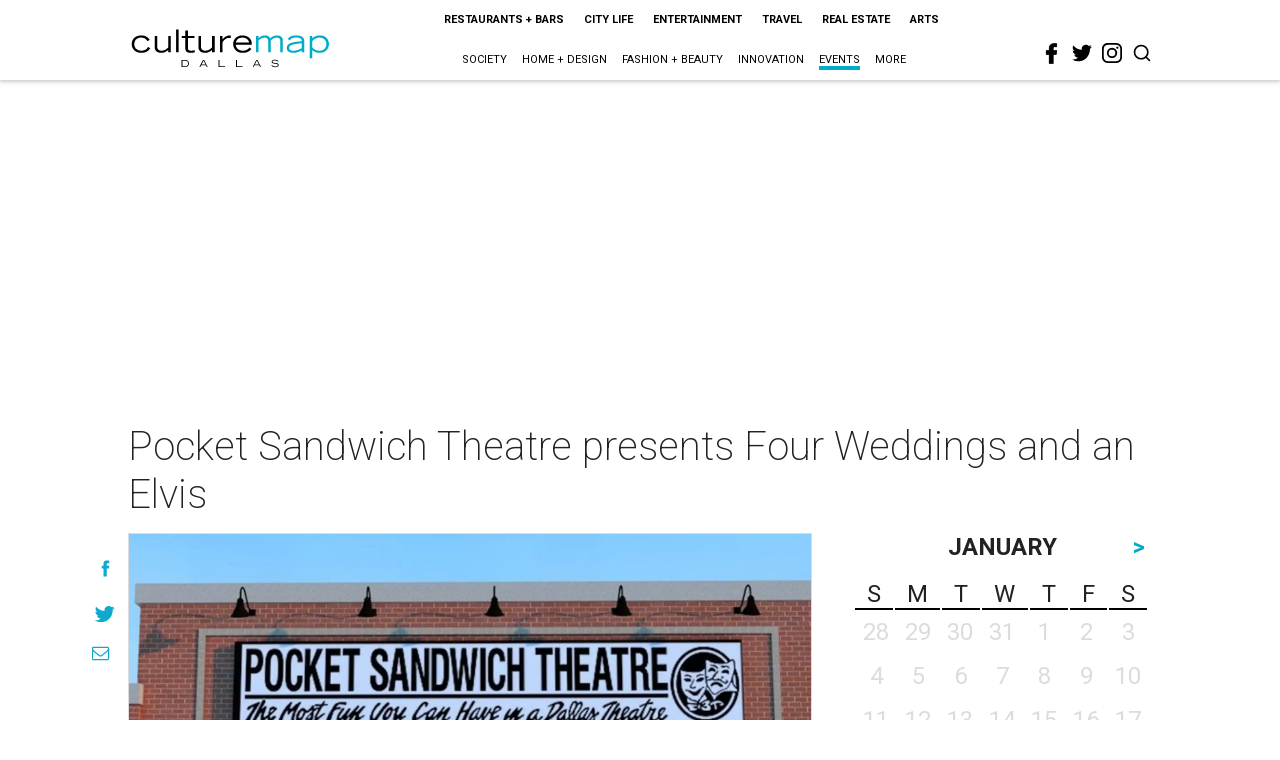

--- FILE ---
content_type: text/html; charset=utf-8
request_url: https://www.google.com/recaptcha/api2/aframe
body_size: 269
content:
<!DOCTYPE HTML><html><head><meta http-equiv="content-type" content="text/html; charset=UTF-8"></head><body><script nonce="zIT-1-jx44zQHbKKKXXtAA">/** Anti-fraud and anti-abuse applications only. See google.com/recaptcha */ try{var clients={'sodar':'https://pagead2.googlesyndication.com/pagead/sodar?'};window.addEventListener("message",function(a){try{if(a.source===window.parent){var b=JSON.parse(a.data);var c=clients[b['id']];if(c){var d=document.createElement('img');d.src=c+b['params']+'&rc='+(localStorage.getItem("rc::a")?sessionStorage.getItem("rc::b"):"");window.document.body.appendChild(d);sessionStorage.setItem("rc::e",parseInt(sessionStorage.getItem("rc::e")||0)+1);localStorage.setItem("rc::h",'1769416690619');}}}catch(b){}});window.parent.postMessage("_grecaptcha_ready", "*");}catch(b){}</script></body></html>